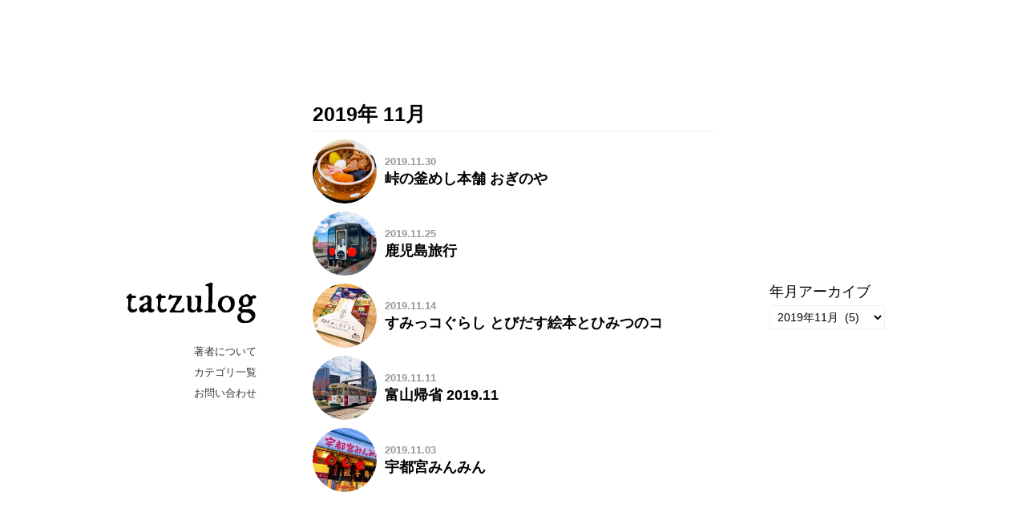

--- FILE ---
content_type: text/html; charset=UTF-8
request_url: https://tatzuro.com/2019/11/
body_size: 41577
content:
<!DOCTYPE html><html lang="ja"><head><meta charset="utf-8" /><meta name="viewport" content="width=device-width"><link media="all" href="https://tatzuro.com/wp/wp-content/cache/autoptimize/css/autoptimize_d91ce783021c1c12f6c8c11fd425ceed.css" rel="stylesheet"><title>11月 2019 - tatzulog</title><link href="https://fonts.googleapis.com/css?family=IM+Fell+DW+Pica" rel="stylesheet"><link href="https://maxcdn.bootstrapcdn.com/font-awesome/4.7.0/css/font-awesome.min.css" rel="stylesheet"><meta name='robots' content='index, follow, max-image-preview:large, max-snippet:-1, max-video-preview:-1' /><link rel="canonical" href="https://tatzuro.com/2019/11/" /><meta property="og:locale" content="ja_JP" /><meta property="og:type" content="website" /><meta property="og:title" content="11月 2019 - tatzulog" /><meta property="og:url" content="https://tatzuro.com/2019/11/" /><meta property="og:site_name" content="tatzulog" /><meta property="og:image" content="https://tatzuro.com/wp/wp-content/uploads/2020/02/ogp.jpg" /><meta property="og:image:width" content="1200" /><meta property="og:image:height" content="630" /><meta property="og:image:type" content="image/jpeg" /><meta name="twitter:card" content="summary_large_image" /><meta name="twitter:site" content="@tatzuro" /> <script type="application/ld+json" class="yoast-schema-graph">{"@context":"https://schema.org","@graph":[{"@type":"CollectionPage","@id":"https://tatzuro.com/2019/11/","url":"https://tatzuro.com/2019/11/","name":"11月 2019 - tatzulog","isPartOf":{"@id":"https://tatzuro.com/#website"},"primaryImageOfPage":{"@id":"https://tatzuro.com/2019/11/#primaryimage"},"image":{"@id":"https://tatzuro.com/2019/11/#primaryimage"},"thumbnailUrl":"https://tatzuro.com/wp/wp-content/uploads/2019/11/oginoya-005.jpg","breadcrumb":{"@id":"https://tatzuro.com/2019/11/#breadcrumb"},"inLanguage":"ja"},{"@type":"ImageObject","inLanguage":"ja","@id":"https://tatzuro.com/2019/11/#primaryimage","url":"https://tatzuro.com/wp/wp-content/uploads/2019/11/oginoya-005.jpg","contentUrl":"https://tatzuro.com/wp/wp-content/uploads/2019/11/oginoya-005.jpg","width":500,"height":375,"caption":"峠の釜めし本舗 おぎのや"},{"@type":"BreadcrumbList","@id":"https://tatzuro.com/2019/11/#breadcrumb","itemListElement":[{"@type":"ListItem","position":1,"name":"ホーム","item":"https://tatzuro.com/"},{"@type":"ListItem","position":2,"name":"アーカイブ: 11月 2019"}]},{"@type":"WebSite","@id":"https://tatzuro.com/#website","url":"https://tatzuro.com/","name":"tatzulog","description":"渡邉達朗のブログです。日々の由無し事を綴っています。","publisher":{"@id":"https://tatzuro.com/#/schema/person/cfad15d02f30537074e23b655c014006"},"potentialAction":[{"@type":"SearchAction","target":{"@type":"EntryPoint","urlTemplate":"https://tatzuro.com/?s={search_term_string}"},"query-input":{"@type":"PropertyValueSpecification","valueRequired":true,"valueName":"search_term_string"}}],"inLanguage":"ja"},{"@type":["Person","Organization"],"@id":"https://tatzuro.com/#/schema/person/cfad15d02f30537074e23b655c014006","name":"渡邉達朗","logo":{"@id":"https://tatzuro.com/#/schema/person/image/"}}]}</script> <style id='wp-img-auto-sizes-contain-inline-css' type='text/css'>img:is([sizes=auto i],[sizes^="auto," i]){contain-intrinsic-size:3000px 1500px}
/*# sourceURL=wp-img-auto-sizes-contain-inline-css */</style><style id='wp-block-library-inline-css' type='text/css'>:root{--wp-block-synced-color:#7a00df;--wp-block-synced-color--rgb:122,0,223;--wp-bound-block-color:var(--wp-block-synced-color);--wp-editor-canvas-background:#ddd;--wp-admin-theme-color:#007cba;--wp-admin-theme-color--rgb:0,124,186;--wp-admin-theme-color-darker-10:#006ba1;--wp-admin-theme-color-darker-10--rgb:0,107,160.5;--wp-admin-theme-color-darker-20:#005a87;--wp-admin-theme-color-darker-20--rgb:0,90,135;--wp-admin-border-width-focus:2px}@media (min-resolution:192dpi){:root{--wp-admin-border-width-focus:1.5px}}.wp-element-button{cursor:pointer}:root .has-very-light-gray-background-color{background-color:#eee}:root .has-very-dark-gray-background-color{background-color:#313131}:root .has-very-light-gray-color{color:#eee}:root .has-very-dark-gray-color{color:#313131}:root .has-vivid-green-cyan-to-vivid-cyan-blue-gradient-background{background:linear-gradient(135deg,#00d084,#0693e3)}:root .has-purple-crush-gradient-background{background:linear-gradient(135deg,#34e2e4,#4721fb 50%,#ab1dfe)}:root .has-hazy-dawn-gradient-background{background:linear-gradient(135deg,#faaca8,#dad0ec)}:root .has-subdued-olive-gradient-background{background:linear-gradient(135deg,#fafae1,#67a671)}:root .has-atomic-cream-gradient-background{background:linear-gradient(135deg,#fdd79a,#004a59)}:root .has-nightshade-gradient-background{background:linear-gradient(135deg,#330968,#31cdcf)}:root .has-midnight-gradient-background{background:linear-gradient(135deg,#020381,#2874fc)}:root{--wp--preset--font-size--normal:16px;--wp--preset--font-size--huge:42px}.has-regular-font-size{font-size:1em}.has-larger-font-size{font-size:2.625em}.has-normal-font-size{font-size:var(--wp--preset--font-size--normal)}.has-huge-font-size{font-size:var(--wp--preset--font-size--huge)}.has-text-align-center{text-align:center}.has-text-align-left{text-align:left}.has-text-align-right{text-align:right}.has-fit-text{white-space:nowrap!important}#end-resizable-editor-section{display:none}.aligncenter{clear:both}.items-justified-left{justify-content:flex-start}.items-justified-center{justify-content:center}.items-justified-right{justify-content:flex-end}.items-justified-space-between{justify-content:space-between}.screen-reader-text{border:0;clip-path:inset(50%);height:1px;margin:-1px;overflow:hidden;padding:0;position:absolute;width:1px;word-wrap:normal!important}.screen-reader-text:focus{background-color:#ddd;clip-path:none;color:#444;display:block;font-size:1em;height:auto;left:5px;line-height:normal;padding:15px 23px 14px;text-decoration:none;top:5px;width:auto;z-index:100000}html :where(.has-border-color){border-style:solid}html :where([style*=border-top-color]){border-top-style:solid}html :where([style*=border-right-color]){border-right-style:solid}html :where([style*=border-bottom-color]){border-bottom-style:solid}html :where([style*=border-left-color]){border-left-style:solid}html :where([style*=border-width]){border-style:solid}html :where([style*=border-top-width]){border-top-style:solid}html :where([style*=border-right-width]){border-right-style:solid}html :where([style*=border-bottom-width]){border-bottom-style:solid}html :where([style*=border-left-width]){border-left-style:solid}html :where(img[class*=wp-image-]){height:auto;max-width:100%}:where(figure){margin:0 0 1em}html :where(.is-position-sticky){--wp-admin--admin-bar--position-offset:var(--wp-admin--admin-bar--height,0px)}@media screen and (max-width:600px){html :where(.is-position-sticky){--wp-admin--admin-bar--position-offset:0px}}

/*# sourceURL=wp-block-library-inline-css */</style><style id='global-styles-inline-css' type='text/css'>:root{--wp--preset--aspect-ratio--square: 1;--wp--preset--aspect-ratio--4-3: 4/3;--wp--preset--aspect-ratio--3-4: 3/4;--wp--preset--aspect-ratio--3-2: 3/2;--wp--preset--aspect-ratio--2-3: 2/3;--wp--preset--aspect-ratio--16-9: 16/9;--wp--preset--aspect-ratio--9-16: 9/16;--wp--preset--color--black: #000000;--wp--preset--color--cyan-bluish-gray: #abb8c3;--wp--preset--color--white: #ffffff;--wp--preset--color--pale-pink: #f78da7;--wp--preset--color--vivid-red: #cf2e2e;--wp--preset--color--luminous-vivid-orange: #ff6900;--wp--preset--color--luminous-vivid-amber: #fcb900;--wp--preset--color--light-green-cyan: #7bdcb5;--wp--preset--color--vivid-green-cyan: #00d084;--wp--preset--color--pale-cyan-blue: #8ed1fc;--wp--preset--color--vivid-cyan-blue: #0693e3;--wp--preset--color--vivid-purple: #9b51e0;--wp--preset--gradient--vivid-cyan-blue-to-vivid-purple: linear-gradient(135deg,rgb(6,147,227) 0%,rgb(155,81,224) 100%);--wp--preset--gradient--light-green-cyan-to-vivid-green-cyan: linear-gradient(135deg,rgb(122,220,180) 0%,rgb(0,208,130) 100%);--wp--preset--gradient--luminous-vivid-amber-to-luminous-vivid-orange: linear-gradient(135deg,rgb(252,185,0) 0%,rgb(255,105,0) 100%);--wp--preset--gradient--luminous-vivid-orange-to-vivid-red: linear-gradient(135deg,rgb(255,105,0) 0%,rgb(207,46,46) 100%);--wp--preset--gradient--very-light-gray-to-cyan-bluish-gray: linear-gradient(135deg,rgb(238,238,238) 0%,rgb(169,184,195) 100%);--wp--preset--gradient--cool-to-warm-spectrum: linear-gradient(135deg,rgb(74,234,220) 0%,rgb(151,120,209) 20%,rgb(207,42,186) 40%,rgb(238,44,130) 60%,rgb(251,105,98) 80%,rgb(254,248,76) 100%);--wp--preset--gradient--blush-light-purple: linear-gradient(135deg,rgb(255,206,236) 0%,rgb(152,150,240) 100%);--wp--preset--gradient--blush-bordeaux: linear-gradient(135deg,rgb(254,205,165) 0%,rgb(254,45,45) 50%,rgb(107,0,62) 100%);--wp--preset--gradient--luminous-dusk: linear-gradient(135deg,rgb(255,203,112) 0%,rgb(199,81,192) 50%,rgb(65,88,208) 100%);--wp--preset--gradient--pale-ocean: linear-gradient(135deg,rgb(255,245,203) 0%,rgb(182,227,212) 50%,rgb(51,167,181) 100%);--wp--preset--gradient--electric-grass: linear-gradient(135deg,rgb(202,248,128) 0%,rgb(113,206,126) 100%);--wp--preset--gradient--midnight: linear-gradient(135deg,rgb(2,3,129) 0%,rgb(40,116,252) 100%);--wp--preset--font-size--small: 13px;--wp--preset--font-size--medium: 20px;--wp--preset--font-size--large: 36px;--wp--preset--font-size--x-large: 42px;--wp--preset--spacing--20: 0.44rem;--wp--preset--spacing--30: 0.67rem;--wp--preset--spacing--40: 1rem;--wp--preset--spacing--50: 1.5rem;--wp--preset--spacing--60: 2.25rem;--wp--preset--spacing--70: 3.38rem;--wp--preset--spacing--80: 5.06rem;--wp--preset--shadow--natural: 6px 6px 9px rgba(0, 0, 0, 0.2);--wp--preset--shadow--deep: 12px 12px 50px rgba(0, 0, 0, 0.4);--wp--preset--shadow--sharp: 6px 6px 0px rgba(0, 0, 0, 0.2);--wp--preset--shadow--outlined: 6px 6px 0px -3px rgb(255, 255, 255), 6px 6px rgb(0, 0, 0);--wp--preset--shadow--crisp: 6px 6px 0px rgb(0, 0, 0);}:where(.is-layout-flex){gap: 0.5em;}:where(.is-layout-grid){gap: 0.5em;}body .is-layout-flex{display: flex;}.is-layout-flex{flex-wrap: wrap;align-items: center;}.is-layout-flex > :is(*, div){margin: 0;}body .is-layout-grid{display: grid;}.is-layout-grid > :is(*, div){margin: 0;}:where(.wp-block-columns.is-layout-flex){gap: 2em;}:where(.wp-block-columns.is-layout-grid){gap: 2em;}:where(.wp-block-post-template.is-layout-flex){gap: 1.25em;}:where(.wp-block-post-template.is-layout-grid){gap: 1.25em;}.has-black-color{color: var(--wp--preset--color--black) !important;}.has-cyan-bluish-gray-color{color: var(--wp--preset--color--cyan-bluish-gray) !important;}.has-white-color{color: var(--wp--preset--color--white) !important;}.has-pale-pink-color{color: var(--wp--preset--color--pale-pink) !important;}.has-vivid-red-color{color: var(--wp--preset--color--vivid-red) !important;}.has-luminous-vivid-orange-color{color: var(--wp--preset--color--luminous-vivid-orange) !important;}.has-luminous-vivid-amber-color{color: var(--wp--preset--color--luminous-vivid-amber) !important;}.has-light-green-cyan-color{color: var(--wp--preset--color--light-green-cyan) !important;}.has-vivid-green-cyan-color{color: var(--wp--preset--color--vivid-green-cyan) !important;}.has-pale-cyan-blue-color{color: var(--wp--preset--color--pale-cyan-blue) !important;}.has-vivid-cyan-blue-color{color: var(--wp--preset--color--vivid-cyan-blue) !important;}.has-vivid-purple-color{color: var(--wp--preset--color--vivid-purple) !important;}.has-black-background-color{background-color: var(--wp--preset--color--black) !important;}.has-cyan-bluish-gray-background-color{background-color: var(--wp--preset--color--cyan-bluish-gray) !important;}.has-white-background-color{background-color: var(--wp--preset--color--white) !important;}.has-pale-pink-background-color{background-color: var(--wp--preset--color--pale-pink) !important;}.has-vivid-red-background-color{background-color: var(--wp--preset--color--vivid-red) !important;}.has-luminous-vivid-orange-background-color{background-color: var(--wp--preset--color--luminous-vivid-orange) !important;}.has-luminous-vivid-amber-background-color{background-color: var(--wp--preset--color--luminous-vivid-amber) !important;}.has-light-green-cyan-background-color{background-color: var(--wp--preset--color--light-green-cyan) !important;}.has-vivid-green-cyan-background-color{background-color: var(--wp--preset--color--vivid-green-cyan) !important;}.has-pale-cyan-blue-background-color{background-color: var(--wp--preset--color--pale-cyan-blue) !important;}.has-vivid-cyan-blue-background-color{background-color: var(--wp--preset--color--vivid-cyan-blue) !important;}.has-vivid-purple-background-color{background-color: var(--wp--preset--color--vivid-purple) !important;}.has-black-border-color{border-color: var(--wp--preset--color--black) !important;}.has-cyan-bluish-gray-border-color{border-color: var(--wp--preset--color--cyan-bluish-gray) !important;}.has-white-border-color{border-color: var(--wp--preset--color--white) !important;}.has-pale-pink-border-color{border-color: var(--wp--preset--color--pale-pink) !important;}.has-vivid-red-border-color{border-color: var(--wp--preset--color--vivid-red) !important;}.has-luminous-vivid-orange-border-color{border-color: var(--wp--preset--color--luminous-vivid-orange) !important;}.has-luminous-vivid-amber-border-color{border-color: var(--wp--preset--color--luminous-vivid-amber) !important;}.has-light-green-cyan-border-color{border-color: var(--wp--preset--color--light-green-cyan) !important;}.has-vivid-green-cyan-border-color{border-color: var(--wp--preset--color--vivid-green-cyan) !important;}.has-pale-cyan-blue-border-color{border-color: var(--wp--preset--color--pale-cyan-blue) !important;}.has-vivid-cyan-blue-border-color{border-color: var(--wp--preset--color--vivid-cyan-blue) !important;}.has-vivid-purple-border-color{border-color: var(--wp--preset--color--vivid-purple) !important;}.has-vivid-cyan-blue-to-vivid-purple-gradient-background{background: var(--wp--preset--gradient--vivid-cyan-blue-to-vivid-purple) !important;}.has-light-green-cyan-to-vivid-green-cyan-gradient-background{background: var(--wp--preset--gradient--light-green-cyan-to-vivid-green-cyan) !important;}.has-luminous-vivid-amber-to-luminous-vivid-orange-gradient-background{background: var(--wp--preset--gradient--luminous-vivid-amber-to-luminous-vivid-orange) !important;}.has-luminous-vivid-orange-to-vivid-red-gradient-background{background: var(--wp--preset--gradient--luminous-vivid-orange-to-vivid-red) !important;}.has-very-light-gray-to-cyan-bluish-gray-gradient-background{background: var(--wp--preset--gradient--very-light-gray-to-cyan-bluish-gray) !important;}.has-cool-to-warm-spectrum-gradient-background{background: var(--wp--preset--gradient--cool-to-warm-spectrum) !important;}.has-blush-light-purple-gradient-background{background: var(--wp--preset--gradient--blush-light-purple) !important;}.has-blush-bordeaux-gradient-background{background: var(--wp--preset--gradient--blush-bordeaux) !important;}.has-luminous-dusk-gradient-background{background: var(--wp--preset--gradient--luminous-dusk) !important;}.has-pale-ocean-gradient-background{background: var(--wp--preset--gradient--pale-ocean) !important;}.has-electric-grass-gradient-background{background: var(--wp--preset--gradient--electric-grass) !important;}.has-midnight-gradient-background{background: var(--wp--preset--gradient--midnight) !important;}.has-small-font-size{font-size: var(--wp--preset--font-size--small) !important;}.has-medium-font-size{font-size: var(--wp--preset--font-size--medium) !important;}.has-large-font-size{font-size: var(--wp--preset--font-size--large) !important;}.has-x-large-font-size{font-size: var(--wp--preset--font-size--x-large) !important;}
/*# sourceURL=global-styles-inline-css */</style><style id='classic-theme-styles-inline-css' type='text/css'>/*! This file is auto-generated */
.wp-block-button__link{color:#fff;background-color:#32373c;border-radius:9999px;box-shadow:none;text-decoration:none;padding:calc(.667em + 2px) calc(1.333em + 2px);font-size:1.125em}.wp-block-file__button{background:#32373c;color:#fff;text-decoration:none}
/*# sourceURL=/wp-includes/css/classic-themes.min.css */</style><link rel="https://api.w.org/" href="https://tatzuro.com/wp-json/" />  <script async src="https://www.googletagmanager.com/gtag/js?id=G-7SBK7WPLGF"></script> <script>window.dataLayer = window.dataLayer || [];
  function gtag(){dataLayer.push(arguments);}
  gtag('js', new Date());

  gtag('config', 'G-7SBK7WPLGF');</script>  <script async src="https://www.googletagmanager.com/gtag/js?id=UA-53628-3"></script> <script>window.dataLayer = window.dataLayer || [];
  function gtag(){dataLayer.push(arguments);}
  gtag('js', new Date());

  gtag('config', 'UA-53628-3');</script> </head><body class="archive date wp-theme-tatzulog"><div id="wrapper"><div id="main_nav"><h1><a href="http://tatzuro.com/">tatzulog</a></h1><ul class="menu"><li><a href="http://tatzuro.com/about/">著者について</a></li><li><a href="http://tatzuro.com/archive/">カテゴリ一覧</a></li><li><a href="http://tatzuro.com/contact/">お問い合わせ</a></li></ul></div><div id="content" class="archive"><div id="entry_content"><h1 class="title entry-title"> 2019年 11月</h1><div><div class="entry"> <a href="https://tatzuro.com/2019/11/30/oginoya/"><div class="img"> <span> <noscript><img src="https://tatzuro.com/wp/wp-content/uploads/2019/11/oginoya-005-150x150.jpg" width="80" height="80" alt=""></noscript><img class="lazyload" src='data:image/svg+xml,%3Csvg%20xmlns=%22http://www.w3.org/2000/svg%22%20viewBox=%220%200%2080%2080%22%3E%3C/svg%3E' data-src="https://tatzuro.com/wp/wp-content/uploads/2019/11/oginoya-005-150x150.jpg" width="80" height="80" alt=""> </span></div><div class="txt"><p class="meta">2019.11.30</p><h2 class="title">峠の釜めし本舗 おぎのや</h2></div> </a></div></div><div><div class="entry"> <a href="https://tatzuro.com/2019/11/25/kagoshima-2019/"><div class="img"> <span> <noscript><img src="https://tatzuro.com/wp/wp-content/uploads/2019/11/kagoshima-2019-019-150x150.jpg" width="80" height="80" alt=""></noscript><img class="lazyload" src='data:image/svg+xml,%3Csvg%20xmlns=%22http://www.w3.org/2000/svg%22%20viewBox=%220%200%2080%2080%22%3E%3C/svg%3E' data-src="https://tatzuro.com/wp/wp-content/uploads/2019/11/kagoshima-2019-019-150x150.jpg" width="80" height="80" alt=""> </span></div><div class="txt"><p class="meta">2019.11.25</p><h2 class="title">鹿児島旅行</h2></div> </a></div></div><div><div class="entry"> <a href="https://tatzuro.com/2019/11/14/sumikkogurashi-movie/"><div class="img"> <span> <noscript><img src="https://tatzuro.com/wp/wp-content/uploads/2019/11/sumikkogurashi-movie-150x150.jpg" width="80" height="80" alt=""></noscript><img class="lazyload" src='data:image/svg+xml,%3Csvg%20xmlns=%22http://www.w3.org/2000/svg%22%20viewBox=%220%200%2080%2080%22%3E%3C/svg%3E' data-src="https://tatzuro.com/wp/wp-content/uploads/2019/11/sumikkogurashi-movie-150x150.jpg" width="80" height="80" alt=""> </span></div><div class="txt"><p class="meta">2019.11.14</p><h2 class="title">すみっコぐらし とびだす絵本とひみつのコ</h2></div> </a></div></div><div><div class="entry"> <a href="https://tatzuro.com/2019/11/11/toyama-201911/"><div class="img"> <span> <noscript><img src="https://tatzuro.com/wp/wp-content/uploads/2019/11/toyama-201911-003-150x150.jpg" width="80" height="80" alt=""></noscript><img class="lazyload" src='data:image/svg+xml,%3Csvg%20xmlns=%22http://www.w3.org/2000/svg%22%20viewBox=%220%200%2080%2080%22%3E%3C/svg%3E' data-src="https://tatzuro.com/wp/wp-content/uploads/2019/11/toyama-201911-003-150x150.jpg" width="80" height="80" alt=""> </span></div><div class="txt"><p class="meta">2019.11.11</p><h2 class="title">富山帰省 2019.11</h2></div> </a></div></div><div><div class="entry"> <a href="https://tatzuro.com/2019/11/03/utsunomiya-minmin/"><div class="img"> <span> <noscript><img src="https://tatzuro.com/wp/wp-content/uploads/2019/11/utsunomiya-minmin-002-150x150.jpg" width="80" height="80" alt=""></noscript><img class="lazyload" src='data:image/svg+xml,%3Csvg%20xmlns=%22http://www.w3.org/2000/svg%22%20viewBox=%220%200%2080%2080%22%3E%3C/svg%3E' data-src="https://tatzuro.com/wp/wp-content/uploads/2019/11/utsunomiya-minmin-002-150x150.jpg" width="80" height="80" alt=""> </span></div><div class="txt"><p class="meta">2019.11.03</p><h2 class="title">宇都宮みんみん</h2></div> </a></div></div></div></div><div id="supplementary"><div class="post_nav"><h3>年月アーカイブ</h3><form action="https://tatzuro.com/" method="get"> <select name="archive-dropdown" onchange='document.location.href=this.options[this.selectedIndex].value;'><option value="">選択してください</option><option value='https://tatzuro.com/2026/01/'> 2026年1月 &nbsp;(1)</option><option value='https://tatzuro.com/2025/12/'> 2025年12月 &nbsp;(1)</option><option value='https://tatzuro.com/2025/11/'> 2025年11月 &nbsp;(1)</option><option value='https://tatzuro.com/2025/09/'> 2025年9月 &nbsp;(1)</option><option value='https://tatzuro.com/2025/08/'> 2025年8月 &nbsp;(2)</option><option value='https://tatzuro.com/2025/07/'> 2025年7月 &nbsp;(1)</option><option value='https://tatzuro.com/2025/05/'> 2025年5月 &nbsp;(1)</option><option value='https://tatzuro.com/2025/04/'> 2025年4月 &nbsp;(2)</option><option value='https://tatzuro.com/2025/02/'> 2025年2月 &nbsp;(1)</option><option value='https://tatzuro.com/2025/01/'> 2025年1月 &nbsp;(1)</option><option value='https://tatzuro.com/2024/12/'> 2024年12月 &nbsp;(2)</option><option value='https://tatzuro.com/2024/11/'> 2024年11月 &nbsp;(1)</option><option value='https://tatzuro.com/2024/10/'> 2024年10月 &nbsp;(3)</option><option value='https://tatzuro.com/2024/09/'> 2024年9月 &nbsp;(2)</option><option value='https://tatzuro.com/2024/08/'> 2024年8月 &nbsp;(2)</option><option value='https://tatzuro.com/2024/07/'> 2024年7月 &nbsp;(3)</option><option value='https://tatzuro.com/2024/04/'> 2024年4月 &nbsp;(3)</option><option value='https://tatzuro.com/2024/03/'> 2024年3月 &nbsp;(1)</option><option value='https://tatzuro.com/2023/12/'> 2023年12月 &nbsp;(4)</option><option value='https://tatzuro.com/2023/11/'> 2023年11月 &nbsp;(3)</option><option value='https://tatzuro.com/2023/10/'> 2023年10月 &nbsp;(11)</option><option value='https://tatzuro.com/2023/09/'> 2023年9月 &nbsp;(2)</option><option value='https://tatzuro.com/2023/08/'> 2023年8月 &nbsp;(1)</option><option value='https://tatzuro.com/2023/07/'> 2023年7月 &nbsp;(3)</option><option value='https://tatzuro.com/2023/05/'> 2023年5月 &nbsp;(2)</option><option value='https://tatzuro.com/2023/04/'> 2023年4月 &nbsp;(1)</option><option value='https://tatzuro.com/2023/03/'> 2023年3月 &nbsp;(2)</option><option value='https://tatzuro.com/2023/02/'> 2023年2月 &nbsp;(1)</option><option value='https://tatzuro.com/2023/01/'> 2023年1月 &nbsp;(2)</option><option value='https://tatzuro.com/2022/12/'> 2022年12月 &nbsp;(1)</option><option value='https://tatzuro.com/2022/11/'> 2022年11月 &nbsp;(4)</option><option value='https://tatzuro.com/2022/10/'> 2022年10月 &nbsp;(3)</option><option value='https://tatzuro.com/2022/09/'> 2022年9月 &nbsp;(1)</option><option value='https://tatzuro.com/2022/08/'> 2022年8月 &nbsp;(3)</option><option value='https://tatzuro.com/2022/06/'> 2022年6月 &nbsp;(1)</option><option value='https://tatzuro.com/2022/05/'> 2022年5月 &nbsp;(1)</option><option value='https://tatzuro.com/2022/04/'> 2022年4月 &nbsp;(2)</option><option value='https://tatzuro.com/2021/12/'> 2021年12月 &nbsp;(2)</option><option value='https://tatzuro.com/2021/11/'> 2021年11月 &nbsp;(2)</option><option value='https://tatzuro.com/2021/10/'> 2021年10月 &nbsp;(2)</option><option value='https://tatzuro.com/2021/09/'> 2021年9月 &nbsp;(2)</option><option value='https://tatzuro.com/2021/08/'> 2021年8月 &nbsp;(2)</option><option value='https://tatzuro.com/2021/07/'> 2021年7月 &nbsp;(1)</option><option value='https://tatzuro.com/2021/06/'> 2021年6月 &nbsp;(1)</option><option value='https://tatzuro.com/2021/03/'> 2021年3月 &nbsp;(2)</option><option value='https://tatzuro.com/2021/01/'> 2021年1月 &nbsp;(1)</option><option value='https://tatzuro.com/2020/11/'> 2020年11月 &nbsp;(2)</option><option value='https://tatzuro.com/2020/08/'> 2020年8月 &nbsp;(3)</option><option value='https://tatzuro.com/2020/06/'> 2020年6月 &nbsp;(2)</option><option value='https://tatzuro.com/2020/03/'> 2020年3月 &nbsp;(4)</option><option value='https://tatzuro.com/2020/02/'> 2020年2月 &nbsp;(7)</option><option value='https://tatzuro.com/2020/01/'> 2020年1月 &nbsp;(8)</option><option value='https://tatzuro.com/2019/12/'> 2019年12月 &nbsp;(1)</option><option value='https://tatzuro.com/2019/11/' selected='selected'> 2019年11月 &nbsp;(5)</option><option value='https://tatzuro.com/2019/10/'> 2019年10月 &nbsp;(4)</option><option value='https://tatzuro.com/2019/09/'> 2019年9月 &nbsp;(6)</option><option value='https://tatzuro.com/2019/08/'> 2019年8月 &nbsp;(7)</option><option value='https://tatzuro.com/2019/07/'> 2019年7月 &nbsp;(6)</option><option value='https://tatzuro.com/2019/06/'> 2019年6月 &nbsp;(12)</option><option value='https://tatzuro.com/2019/05/'> 2019年5月 &nbsp;(8)</option><option value='https://tatzuro.com/2019/04/'> 2019年4月 &nbsp;(7)</option><option value='https://tatzuro.com/2019/03/'> 2019年3月 &nbsp;(9)</option><option value='https://tatzuro.com/2019/02/'> 2019年2月 &nbsp;(9)</option><option value='https://tatzuro.com/2019/01/'> 2019年1月 &nbsp;(7)</option><option value='https://tatzuro.com/2018/12/'> 2018年12月 &nbsp;(7)</option><option value='https://tatzuro.com/2018/11/'> 2018年11月 &nbsp;(11)</option><option value='https://tatzuro.com/2018/10/'> 2018年10月 &nbsp;(17)</option><option value='https://tatzuro.com/2018/09/'> 2018年9月 &nbsp;(18)</option><option value='https://tatzuro.com/2018/08/'> 2018年8月 &nbsp;(15)</option><option value='https://tatzuro.com/2018/07/'> 2018年7月 &nbsp;(12)</option><option value='https://tatzuro.com/2018/06/'> 2018年6月 &nbsp;(22)</option><option value='https://tatzuro.com/2018/05/'> 2018年5月 &nbsp;(13)</option><option value='https://tatzuro.com/2018/04/'> 2018年4月 &nbsp;(18)</option><option value='https://tatzuro.com/2018/03/'> 2018年3月 &nbsp;(18)</option><option value='https://tatzuro.com/2018/02/'> 2018年2月 &nbsp;(16)</option><option value='https://tatzuro.com/2018/01/'> 2018年1月 &nbsp;(17)</option><option value='https://tatzuro.com/2017/12/'> 2017年12月 &nbsp;(17)</option><option value='https://tatzuro.com/2017/11/'> 2017年11月 &nbsp;(10)</option><option value='https://tatzuro.com/2017/10/'> 2017年10月 &nbsp;(24)</option><option value='https://tatzuro.com/2017/09/'> 2017年9月 &nbsp;(16)</option><option value='https://tatzuro.com/2017/08/'> 2017年8月 &nbsp;(18)</option><option value='https://tatzuro.com/2017/07/'> 2017年7月 &nbsp;(16)</option><option value='https://tatzuro.com/2017/06/'> 2017年6月 &nbsp;(8)</option><option value='https://tatzuro.com/2017/05/'> 2017年5月 &nbsp;(14)</option><option value='https://tatzuro.com/2017/04/'> 2017年4月 &nbsp;(10)</option><option value='https://tatzuro.com/2017/03/'> 2017年3月 &nbsp;(11)</option><option value='https://tatzuro.com/2017/02/'> 2017年2月 &nbsp;(6)</option><option value='https://tatzuro.com/2017/01/'> 2017年1月 &nbsp;(9)</option><option value='https://tatzuro.com/2016/12/'> 2016年12月 &nbsp;(5)</option><option value='https://tatzuro.com/2016/11/'> 2016年11月 &nbsp;(5)</option><option value='https://tatzuro.com/2016/10/'> 2016年10月 &nbsp;(14)</option><option value='https://tatzuro.com/2016/09/'> 2016年9月 &nbsp;(18)</option><option value='https://tatzuro.com/2016/08/'> 2016年8月 &nbsp;(12)</option><option value='https://tatzuro.com/2016/07/'> 2016年7月 &nbsp;(8)</option><option value='https://tatzuro.com/2016/06/'> 2016年6月 &nbsp;(2)</option><option value='https://tatzuro.com/2016/05/'> 2016年5月 &nbsp;(11)</option><option value='https://tatzuro.com/2016/04/'> 2016年4月 &nbsp;(14)</option><option value='https://tatzuro.com/2016/03/'> 2016年3月 &nbsp;(7)</option><option value='https://tatzuro.com/2016/02/'> 2016年2月 &nbsp;(4)</option><option value='https://tatzuro.com/2016/01/'> 2016年1月 &nbsp;(12)</option><option value='https://tatzuro.com/2015/12/'> 2015年12月 &nbsp;(8)</option><option value='https://tatzuro.com/2015/11/'> 2015年11月 &nbsp;(12)</option><option value='https://tatzuro.com/2015/10/'> 2015年10月 &nbsp;(4)</option><option value='https://tatzuro.com/2015/09/'> 2015年9月 &nbsp;(3)</option><option value='https://tatzuro.com/2015/08/'> 2015年8月 &nbsp;(5)</option><option value='https://tatzuro.com/2015/07/'> 2015年7月 &nbsp;(8)</option><option value='https://tatzuro.com/2015/06/'> 2015年6月 &nbsp;(3)</option><option value='https://tatzuro.com/2015/05/'> 2015年5月 &nbsp;(10)</option><option value='https://tatzuro.com/2015/04/'> 2015年4月 &nbsp;(11)</option><option value='https://tatzuro.com/2015/03/'> 2015年3月 &nbsp;(7)</option><option value='https://tatzuro.com/2015/02/'> 2015年2月 &nbsp;(8)</option><option value='https://tatzuro.com/2015/01/'> 2015年1月 &nbsp;(4)</option><option value='https://tatzuro.com/2014/12/'> 2014年12月 &nbsp;(4)</option><option value='https://tatzuro.com/2014/11/'> 2014年11月 &nbsp;(10)</option><option value='https://tatzuro.com/2014/10/'> 2014年10月 &nbsp;(5)</option><option value='https://tatzuro.com/2014/09/'> 2014年9月 &nbsp;(5)</option><option value='https://tatzuro.com/2014/08/'> 2014年8月 &nbsp;(5)</option><option value='https://tatzuro.com/2014/07/'> 2014年7月 &nbsp;(9)</option><option value='https://tatzuro.com/2014/06/'> 2014年6月 &nbsp;(7)</option><option value='https://tatzuro.com/2014/05/'> 2014年5月 &nbsp;(13)</option><option value='https://tatzuro.com/2014/04/'> 2014年4月 &nbsp;(12)</option><option value='https://tatzuro.com/2014/03/'> 2014年3月 &nbsp;(8)</option><option value='https://tatzuro.com/2014/02/'> 2014年2月 &nbsp;(2)</option><option value='https://tatzuro.com/2014/01/'> 2014年1月 &nbsp;(3)</option><option value='https://tatzuro.com/2013/12/'> 2013年12月 &nbsp;(5)</option><option value='https://tatzuro.com/2013/11/'> 2013年11月 &nbsp;(4)</option><option value='https://tatzuro.com/2013/10/'> 2013年10月 &nbsp;(3)</option><option value='https://tatzuro.com/2013/09/'> 2013年9月 &nbsp;(7)</option><option value='https://tatzuro.com/2013/08/'> 2013年8月 &nbsp;(2)</option><option value='https://tatzuro.com/2013/07/'> 2013年7月 &nbsp;(3)</option><option value='https://tatzuro.com/2013/06/'> 2013年6月 &nbsp;(7)</option><option value='https://tatzuro.com/2013/05/'> 2013年5月 &nbsp;(6)</option><option value='https://tatzuro.com/2013/04/'> 2013年4月 &nbsp;(3)</option><option value='https://tatzuro.com/2013/03/'> 2013年3月 &nbsp;(6)</option><option value='https://tatzuro.com/2013/02/'> 2013年2月 &nbsp;(7)</option><option value='https://tatzuro.com/2013/01/'> 2013年1月 &nbsp;(6)</option><option value='https://tatzuro.com/2012/12/'> 2012年12月 &nbsp;(4)</option><option value='https://tatzuro.com/2012/11/'> 2012年11月 &nbsp;(2)</option><option value='https://tatzuro.com/2012/10/'> 2012年10月 &nbsp;(5)</option><option value='https://tatzuro.com/2012/09/'> 2012年9月 &nbsp;(3)</option><option value='https://tatzuro.com/2012/08/'> 2012年8月 &nbsp;(7)</option><option value='https://tatzuro.com/2012/07/'> 2012年7月 &nbsp;(9)</option><option value='https://tatzuro.com/2012/06/'> 2012年6月 &nbsp;(4)</option><option value='https://tatzuro.com/2012/05/'> 2012年5月 &nbsp;(5)</option><option value='https://tatzuro.com/2012/04/'> 2012年4月 &nbsp;(5)</option><option value='https://tatzuro.com/2012/03/'> 2012年3月 &nbsp;(1)</option><option value='https://tatzuro.com/2012/02/'> 2012年2月 &nbsp;(4)</option><option value='https://tatzuro.com/2012/01/'> 2012年1月 &nbsp;(6)</option><option value='https://tatzuro.com/2011/12/'> 2011年12月 &nbsp;(2)</option><option value='https://tatzuro.com/2011/11/'> 2011年11月 &nbsp;(5)</option><option value='https://tatzuro.com/2011/10/'> 2011年10月 &nbsp;(7)</option><option value='https://tatzuro.com/2011/09/'> 2011年9月 &nbsp;(7)</option><option value='https://tatzuro.com/2011/08/'> 2011年8月 &nbsp;(11)</option><option value='https://tatzuro.com/2011/07/'> 2011年7月 &nbsp;(11)</option><option value='https://tatzuro.com/2011/06/'> 2011年6月 &nbsp;(8)</option><option value='https://tatzuro.com/2011/05/'> 2011年5月 &nbsp;(7)</option><option value='https://tatzuro.com/2011/04/'> 2011年4月 &nbsp;(12)</option><option value='https://tatzuro.com/2011/03/'> 2011年3月 &nbsp;(4)</option><option value='https://tatzuro.com/2011/02/'> 2011年2月 &nbsp;(7)</option><option value='https://tatzuro.com/2011/01/'> 2011年1月 &nbsp;(5)</option><option value='https://tatzuro.com/2010/12/'> 2010年12月 &nbsp;(3)</option><option value='https://tatzuro.com/2010/11/'> 2010年11月 &nbsp;(8)</option><option value='https://tatzuro.com/2010/10/'> 2010年10月 &nbsp;(10)</option><option value='https://tatzuro.com/2010/09/'> 2010年9月 &nbsp;(6)</option><option value='https://tatzuro.com/2010/08/'> 2010年8月 &nbsp;(6)</option><option value='https://tatzuro.com/2010/07/'> 2010年7月 &nbsp;(2)</option><option value='https://tatzuro.com/2010/06/'> 2010年6月 &nbsp;(5)</option><option value='https://tatzuro.com/2010/05/'> 2010年5月 &nbsp;(6)</option><option value='https://tatzuro.com/2010/04/'> 2010年4月 &nbsp;(9)</option><option value='https://tatzuro.com/2010/03/'> 2010年3月 &nbsp;(1)</option><option value='https://tatzuro.com/2010/02/'> 2010年2月 &nbsp;(5)</option><option value='https://tatzuro.com/2010/01/'> 2010年1月 &nbsp;(3)</option><option value='https://tatzuro.com/2009/12/'> 2009年12月 &nbsp;(2)</option><option value='https://tatzuro.com/2009/11/'> 2009年11月 &nbsp;(5)</option><option value='https://tatzuro.com/2009/10/'> 2009年10月 &nbsp;(3)</option><option value='https://tatzuro.com/2009/09/'> 2009年9月 &nbsp;(5)</option><option value='https://tatzuro.com/2009/08/'> 2009年8月 &nbsp;(4)</option><option value='https://tatzuro.com/2009/07/'> 2009年7月 &nbsp;(3)</option><option value='https://tatzuro.com/2009/06/'> 2009年6月 &nbsp;(3)</option><option value='https://tatzuro.com/2009/05/'> 2009年5月 &nbsp;(2)</option><option value='https://tatzuro.com/2009/04/'> 2009年4月 &nbsp;(3)</option><option value='https://tatzuro.com/2009/03/'> 2009年3月 &nbsp;(4)</option><option value='https://tatzuro.com/2009/02/'> 2009年2月 &nbsp;(3)</option><option value='https://tatzuro.com/2009/01/'> 2009年1月 &nbsp;(2)</option><option value='https://tatzuro.com/2008/12/'> 2008年12月 &nbsp;(2)</option><option value='https://tatzuro.com/2008/11/'> 2008年11月 &nbsp;(2)</option><option value='https://tatzuro.com/2008/10/'> 2008年10月 &nbsp;(5)</option><option value='https://tatzuro.com/2008/09/'> 2008年9月 &nbsp;(2)</option><option value='https://tatzuro.com/2008/08/'> 2008年8月 &nbsp;(5)</option><option value='https://tatzuro.com/2008/07/'> 2008年7月 &nbsp;(3)</option><option value='https://tatzuro.com/2008/06/'> 2008年6月 &nbsp;(4)</option><option value='https://tatzuro.com/2008/05/'> 2008年5月 &nbsp;(1)</option><option value='https://tatzuro.com/2008/04/'> 2008年4月 &nbsp;(3)</option><option value='https://tatzuro.com/2008/03/'> 2008年3月 &nbsp;(1)</option><option value='https://tatzuro.com/2008/02/'> 2008年2月 &nbsp;(2)</option><option value='https://tatzuro.com/2008/01/'> 2008年1月 &nbsp;(6)</option><option value='https://tatzuro.com/2007/12/'> 2007年12月 &nbsp;(2)</option><option value='https://tatzuro.com/2007/09/'> 2007年9月 &nbsp;(3)</option><option value='https://tatzuro.com/2007/08/'> 2007年8月 &nbsp;(2)</option><option value='https://tatzuro.com/2007/04/'> 2007年4月 &nbsp;(2)</option><option value='https://tatzuro.com/2007/03/'> 2007年3月 &nbsp;(1)</option><option value='https://tatzuro.com/2007/02/'> 2007年2月 &nbsp;(1)</option><option value='https://tatzuro.com/2006/11/'> 2006年11月 &nbsp;(2)</option><option value='https://tatzuro.com/2006/09/'> 2006年9月 &nbsp;(2)</option><option value='https://tatzuro.com/2006/08/'> 2006年8月 &nbsp;(1)</option><option value='https://tatzuro.com/2006/07/'> 2006年7月 &nbsp;(3)</option><option value='https://tatzuro.com/2006/05/'> 2006年5月 &nbsp;(1)</option><option value='https://tatzuro.com/2006/04/'> 2006年4月 &nbsp;(1)</option><option value='https://tatzuro.com/2006/03/'> 2006年3月 &nbsp;(1)</option><option value='https://tatzuro.com/2006/01/'> 2006年1月 &nbsp;(2)</option><option value='https://tatzuro.com/2005/12/'> 2005年12月 &nbsp;(2)</option><option value='https://tatzuro.com/2005/11/'> 2005年11月 &nbsp;(2)</option><option value='https://tatzuro.com/2005/10/'> 2005年10月 &nbsp;(1)</option><option value='https://tatzuro.com/2005/09/'> 2005年9月 &nbsp;(3)</option><option value='https://tatzuro.com/2005/08/'> 2005年8月 &nbsp;(1)</option><option value='https://tatzuro.com/2005/07/'> 2005年7月 &nbsp;(5)</option><option value='https://tatzuro.com/2005/06/'> 2005年6月 &nbsp;(1)</option><option value='https://tatzuro.com/2005/04/'> 2005年4月 &nbsp;(2)</option><option value='https://tatzuro.com/2005/03/'> 2005年3月 &nbsp;(3)</option><option value='https://tatzuro.com/2005/02/'> 2005年2月 &nbsp;(1)</option><option value='https://tatzuro.com/2005/01/'> 2005年1月 &nbsp;(3)</option><option value='https://tatzuro.com/2004/12/'> 2004年12月 &nbsp;(1)</option><option value='https://tatzuro.com/2004/11/'> 2004年11月 &nbsp;(3)</option><option value='https://tatzuro.com/2004/10/'> 2004年10月 &nbsp;(5)</option><option value='https://tatzuro.com/2004/09/'> 2004年9月 &nbsp;(1)</option><option value='https://tatzuro.com/2004/07/'> 2004年7月 &nbsp;(3)</option><option value='https://tatzuro.com/2004/05/'> 2004年5月 &nbsp;(2)</option><option value='https://tatzuro.com/2004/03/'> 2004年3月 &nbsp;(3)</option><option value='https://tatzuro.com/2004/02/'> 2004年2月 &nbsp;(3)</option><option value='https://tatzuro.com/2004/01/'> 2004年1月 &nbsp;(3)</option><option value='https://tatzuro.com/2003/12/'> 2003年12月 &nbsp;(2)</option><option value='https://tatzuro.com/2003/11/'> 2003年11月 &nbsp;(1)</option><option value='https://tatzuro.com/2003/09/'> 2003年9月 &nbsp;(1)</option><option value='https://tatzuro.com/2003/04/'> 2003年4月 &nbsp;(1)</option><option value='https://tatzuro.com/2002/09/'> 2002年9月 &nbsp;(1)</option><option value='https://tatzuro.com/2000/06/'> 2000年6月 &nbsp;(1)</option><option value='https://tatzuro.com/1999/02/'> 1999年2月 &nbsp;(1)</option> </select></form></div></div></div>  <script type="speculationrules">{"prefetch":[{"source":"document","where":{"and":[{"href_matches":"/*"},{"not":{"href_matches":["/wp/wp-*.php","/wp/wp-admin/*","/wp/wp-content/uploads/*","/wp/wp-content/*","/wp/wp-content/plugins/*","/wp/wp-content/themes/tatzulog/*","/*\\?(.+)"]}},{"not":{"selector_matches":"a[rel~=\"nofollow\"]"}},{"not":{"selector_matches":".no-prefetch, .no-prefetch a"}}]},"eagerness":"conservative"}]}</script> <noscript><style>.lazyload{display:none;}</style></noscript><script data-noptimize="1">window.lazySizesConfig=window.lazySizesConfig||{};window.lazySizesConfig.loadMode=1;</script><script async data-noptimize="1" src='https://tatzuro.com/wp/wp-content/plugins/autoptimize/classes/external/js/lazysizes.min.js?ao_version=3.1.14'></script><script type="text/javascript" src="https://tatzuro.com/wp/wp-includes/js/dist/hooks.min.js?ver=dd5603f07f9220ed27f1" id="wp-hooks-js"></script> <script type="text/javascript" src="https://tatzuro.com/wp/wp-includes/js/dist/i18n.min.js?ver=c26c3dc7bed366793375" id="wp-i18n-js"></script> <script type="text/javascript" id="wp-i18n-js-after">wp.i18n.setLocaleData( { 'text direction\u0004ltr': [ 'ltr' ] } );
//# sourceURL=wp-i18n-js-after</script> <script type="text/javascript" id="contact-form-7-js-translations">( function( domain, translations ) {
	var localeData = translations.locale_data[ domain ] || translations.locale_data.messages;
	localeData[""].domain = domain;
	wp.i18n.setLocaleData( localeData, domain );
} )( "contact-form-7", {"translation-revision-date":"2025-11-30 08:12:23+0000","generator":"GlotPress\/4.0.3","domain":"messages","locale_data":{"messages":{"":{"domain":"messages","plural-forms":"nplurals=1; plural=0;","lang":"ja_JP"},"This contact form is placed in the wrong place.":["\u3053\u306e\u30b3\u30f3\u30bf\u30af\u30c8\u30d5\u30a9\u30fc\u30e0\u306f\u9593\u9055\u3063\u305f\u4f4d\u7f6e\u306b\u7f6e\u304b\u308c\u3066\u3044\u307e\u3059\u3002"],"Error:":["\u30a8\u30e9\u30fc:"]}},"comment":{"reference":"includes\/js\/index.js"}} );
//# sourceURL=contact-form-7-js-translations</script> <script type="text/javascript" id="contact-form-7-js-before">var wpcf7 = {
    "api": {
        "root": "https:\/\/tatzuro.com\/wp-json\/",
        "namespace": "contact-form-7\/v1"
    }
};
//# sourceURL=contact-form-7-js-before</script> <script defer src="https://tatzuro.com/wp/wp-content/cache/autoptimize/js/autoptimize_aafe29b92321632999324a920de060c8.js"></script></body></html>